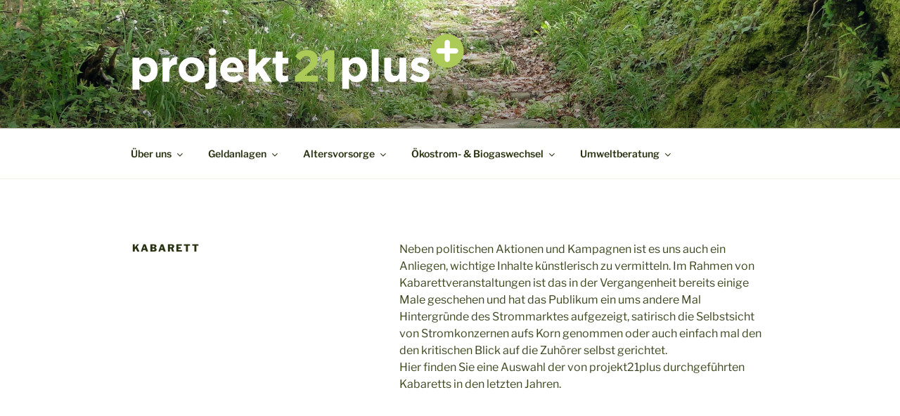

--- FILE ---
content_type: text/css
request_url: http://www.projekt21plus.de/wp-content/themes/twentyseventeen-child/style.css?ver=0.3.3
body_size: 486
content:
/* 
Theme Name: projekt21plus
Description: Child theme for Twenty Seventeen
Author: Thomas Kessler
Author URI: https://www.kessler-design.com/
Template: twentyseventeen
Version: 0.3.3
*/

html {
	overflow-y: scroll;
}

/* change logo size */
body.home.title-tagline-hidden.has-header-image .custom-logo-link img,
body.home.title-tagline-hidden.has-header-video .custom-logo-link img {
	max-height: 81px; /* add 1 here to fix weird Firefox behaviour */ /* 80px*/ /* 200px; */
	max-width: 472px; /* use this to fix stretching above width */ /* 100% */
}

@media screen and (max-width: 560px) {
	body.home.title-tagline-hidden.has-header-image .custom-logo-link img,
	body.home.title-tagline-hidden.has-header-video .custom-logo-link img {
		max-width: 100%; /* 472px from above */
	}
}

@media screen and (min-width: 48em) {
	.custom-logo-link img,
	body.home.title-tagline-hidden.has-header-image .custom-logo-link img,
	body.home.title-tagline-hidden.has-header-video .custom-logo-link img {
		max-width: 472px /* 350px; */
	}

	.title-tagline-hidden.home.has-header-image .custom-logo-link img,
	.title-tagline-hidden.home.has-header-video .custom-logo-link img {
		max-height: 80px; /* 200px; */
	}
}